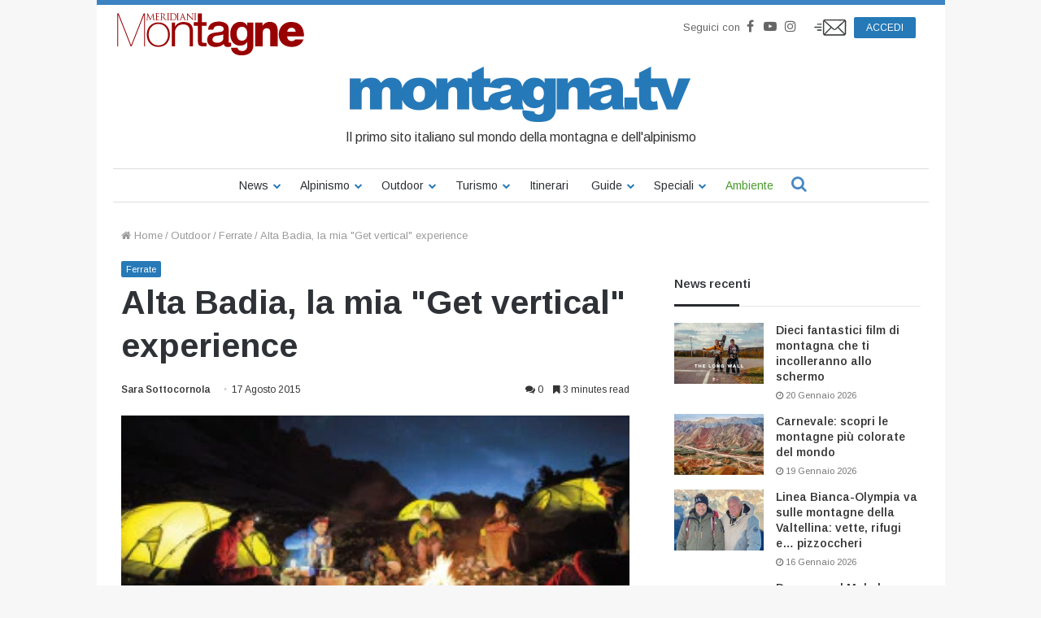

--- FILE ---
content_type: text/html; charset=utf-8
request_url: https://www.google.com/recaptcha/api2/aframe
body_size: 184
content:
<!DOCTYPE HTML><html><head><meta http-equiv="content-type" content="text/html; charset=UTF-8"></head><body><script nonce="0lxZ-IPQLbmhYjCon9A57w">/** Anti-fraud and anti-abuse applications only. See google.com/recaptcha */ try{var clients={'sodar':'https://pagead2.googlesyndication.com/pagead/sodar?'};window.addEventListener("message",function(a){try{if(a.source===window.parent){var b=JSON.parse(a.data);var c=clients[b['id']];if(c){var d=document.createElement('img');d.src=c+b['params']+'&rc='+(localStorage.getItem("rc::a")?sessionStorage.getItem("rc::b"):"");window.document.body.appendChild(d);sessionStorage.setItem("rc::e",parseInt(sessionStorage.getItem("rc::e")||0)+1);localStorage.setItem("rc::h",'1769045284454');}}}catch(b){}});window.parent.postMessage("_grecaptcha_ready", "*");}catch(b){}</script></body></html>

--- FILE ---
content_type: text/javascript
request_url: https://www.montagna.tv/wp-content/themes/montagnatv2023/assets/js/advertorial.js?ver=2.8
body_size: 533
content:
jQuery(document).ready(function ($) {
  /**
   * Advertorial Widget
   */
  if ($("[data-sponsor]").length > 0) {
    if (window.webtrekk_funcs)
      window.webtrekk_funcs.sendWebtrekkEvents();
    $("[data-sponsor]").each(function () {
      $this = $(this);
      var sponsor = $this.attr("data-sponsor");
      wt.sendinfo({
        linkId: "bacheca." + sponsor + ".imps",
      });

      // GA4 Event: Bacheca
      dataLayer.push({
        event: "bacheca." + sponsor + ".imps",
        cs2: mtv.user.user_id,
        loginStatus: mtv.user.logged_in,
        url: cp[55],
      });
    });
    $("[data-sponsor]").on("click", function () {
      $this = $(this);
      var sponsor = $this.attr("data-sponsor");
      wt.sendinfo({
        linkId: "bacheca." + sponsor + ".click",
      });

      wa.bt_queue.push({
        isEvent: true,
        cta: sponsor,
      });

      // GA4 Event: Bacheca
      dataLayer.push({
        event: "bacheca." + sponsor + ".imps",
        cs2: mtv.user.user_id,
        loginStatus: mtv.user.logged_in,
        url: cp[55],
      });
    });
  }

  /**
   * Single Advertorial
   */
  $("#more").on("click", function (e) {
    e.preventDefault();
    $(this).hide();
    $(".advertorial-intro + .entry-content").show();
    $(".entry-content").removeClass('mobilehided');
  });

  $(".cta").on("click", function () {
    var sponsor = $(this).attr("data-sponsor");
    wt.sendinfo({
      linkId: "bacheca." + sponsor + ".click",
    });

    //GA4 Event: Bacheca
    dataLayer.push({
      event: "bacheca." + sponsor + ".imps",
      cs2: mtv.user.user_id,
      loginStatus: mtv.user.logged_in,
      url: cp[55],
      pu: document.location.href,
    });
  });

});


--- FILE ---
content_type: text/javascript
request_url: https://www.montagna.tv/wp-content/themes/montagnatv2023/assets/js/signal-login.js?ver=2.8
body_size: 403
content:
function signalLogin() {
	var md5=getCookie("loginMd5");

	if (isNullorEmpty(md5)) {
		console.log("nothing to do");
		return;
	}
		
	if (isNullorEmpty(window.wa) || isNullorEmpty(window.wa.bt_queue)) {
		console.log("scheduling");
		setTimeout(function() {signalLogin();}, 500);	
		return;
	}
	
	console.log("signaling");
	wa.bt_queue.push({"customIdentifier": md5});
	deleteCookie("loginMd5","/");
}

function deleteCookie(name, path, domain) {
	document.cookie = name + "=" +
		((path) ? ";path="+path:"")+
		((domain)?";domain="+domain:"") +
		";expires=Thu, 01 Jan 1970 00:00:01 GMT";
}

function isNullorEmpty(data) {
	if ((typeof data !== "undefined") && (data !== null)) {
		return false;
	}
	return true;
}

signalLogin();


--- FILE ---
content_type: text/javascript
request_url: https://www.montagna.tv/wp-content/themes/montagnatv2023/assets/js/webtrekk/webtrekk_v4.min.js?ver=4.0
body_size: 19968
content:
var webtrekkConfig = webtrekkConfig || {
    trackId: "778835614863159",
    trackDomain: "ctd.montagna.tv",
    domain: "www.montagna.tv;montagna.tv;www-montagna-tv.cdn.ampproject.org;cdn.ampproject.org;login.edidomus.it",
    cookie: "3",
    contentId: "",
    tabBrowsing: false,
    execCDB: false,
    execRTA: false,
    safetag: {
        async: true,
        timeout: 2000,
        /** Load SafeTag from Webtrekk Server */
        safetagDomain: "responder.wt-safetag.com",
        safetagId: "778835614863159",
        /** Load SafeTag from Customer Server */
        // customDomain: "www.domain.de",
        // customPath: "javascripts/webtrekk_safetag.js",
        option: {}
    }
};

/**
 ************ Don't change anything beyond this line ************
 ********************* Start webtrekk_v4.js *********************
 */
var webtrekkUnloadObjects = webtrekkUnloadObjects || [], webtrekkLinktrackObjects = webtrekkLinktrackObjects || [],
    webtrekkHeatmapObjects = webtrekkHeatmapObjects || [], webtrekkV3 = function (g) {
        var y = function (a, c) {
            "1" != f.cookie || (f.optOut || f.deactivatePixel) || f.firstParty();
            var b = c ? c : f.formObject && "noForm" != a ? "form" : "link";
            !1 != f.beforeUnloadPixel ? f.beforeUnloadPixel() : "form" == b && f.executePlugin(f.getPluginConfig("form", "before"));
            var e = "";
            if (f.config.linkId && (e += "&ct=" + f.wtEscape(f.maxlen(f.wtUnescape(f.config.linkId),
                255)))) {
                f.linktrackOut && (e += "&ctx=1");
                var d = f.ccParams;
                "string" == typeof d && "" != d && (e += d)
            }
            if (f.wtEp) if (f.wtEpEncoded) e += f.wtEp; else if (d = f.wtEp, "string" == typeof d && "" != d) for (var d = d.split(/;/), l = 0; l < d.length; l++) if (f.wtTypeof(d[l])) {
                var k = d[l].split(/=/);
                f.checkSC("custom") && (k[1] = f.decrypt(k[1]));
                k[1] = f.wtEscape(k[1]);
                e += "&" + k[0] + "=" + k[1]
            }
            "noForm" != a && (e += f.checkFormTracking());
            "" != e && (f.quicksend(f.wtEscape(f.contentId.split(";")[0]) + ",1," + f.baseparams(), e), f.config.linkId = "", f.ccParams = "", f.wtEp =
                "");
            !1 != f.afterUnloadPixel ? f.afterUnloadPixel() : "form" == b && f.executePlugin(f.getPluginConfig("form", "after"))
        }, s = function (a) {
            var c, b, e = document.getElementById(f.heatmapRefpoint);
            b = e && null !== e ? c = 0 : c = -1;
            if (e && null !== e && f.wtTypeof(e.offsetLeft)) for (; e;) c += 0 <= e.offsetLeft ? e.offsetLeft : 0, b += 0 <= e.offsetTop ? e.offsetTop : 0, e = e.offsetParent;
            var d = e = 0;
            a || (a = window.event);
            if (a.pageX || a.pageY) e = a.pageX, d = a.pageY; else if (a.clientX || a.clientY) if (e = a.clientX, d = a.clientY, f.isIE) if (0 < document.body.scrollLeft || 0 < document.body.scrollTop) e +=
                document.body.scrollLeft, d += document.body.scrollTop; else if (0 < document.documentElement.scrollLeft || 0 < document.documentElement.scrollTop) e += document.documentElement.scrollLeft, d += document.documentElement.scrollTop;
            a = 0;
            a = f.isIE ? document.body.clientWidth : self.innerWidth - 16;
            var l = !0;
            if (e >= a || !f.sentFullPixel) l = !1;
            (0 <= b || 0 <= c) && (e > c && d > b) && (e = "-" + (e - c), d = "-" + (d - b));
            l && "1" == f.heatmap && (f.executePlugin(f.getPluginConfig("heatmap", "before")), f.quicksend(f.wtEscape(f.contentId.split(";")[0]) + "," + e + "," + d, "",
                "hm" + (f.fileSuffix ? ".pl" : "")), f.executePlugin(f.getPluginConfig("heatmap", "after")))
        }, u = function () {
            "undefined" !== typeof wt_heatmap ? window.setTimeout(function () {
                wt_heatmap()
            }, 1E3) : ("undefined" === typeof wt_heatmap_retry && (window.wt_heatmap_retry = 0), wt_heatmap_retry++, 60 > wt_heatmap_retry && window.setTimeout(function () {
                u()
            }, 1E3))
        }, m = function () {
            "undefined" !== typeof wt_overlay ? window.setTimeout(function () {
                wt_overlay()
            }, 1E3) : ("undefined" === typeof wt_overlay_retry && (window.wt_overlay_retry = 0), wt_overlay_retry++,
            60 > wt_overlay_retry && window.setTimeout(function () {
                m()
            }, 1E3))
        }, x = function (a, c) {
            var b = f.urlParam(location.href, a, !1), e = f.urlParam(location.href, "wt_t", !1), d = (new Date).getTime(),
                l = RegExp(c), e = e ? parseInt(e) + 9E5 : d - 9E5;
            return b && l.test(b) && e > d ? b : !1
        }, h = webtrekkConfig, f = this;
        g || (g = h);
        this.defaultAttribute = "contentId linkId trackId trackDomain domain linkTrack linkTrackParams linkTrackPattern linkTrackReplace linkTrackDownloads linkTrackIgnorePattern customParameter crmCategory urmCategory customClickParameter customSessionParameter customTimeParameter customCampaignParameter customEcommerceParameter orderValue currency orderId product productCost productQuantity productCategory productStatus couponValue customerId contentGroup mediaCode mediaCodeValue mediaCodeCookie campaignId campaignAction internalSearch customSid customEid cookieDomain cookieEidTimeout cookieSidTimeout forceNewSession xwtip xwtua xwtrq xwteid xwtstt mediaCodeFrames framesetReferrer forceHTTPS secureConfig heatmap pixelSampling form formFullContent formAnonymous disableOverlayView beforeSendinfoPixel afterSendinfoPixel beforeUnloadPixel afterUnloadPixel xlc xlct xlcv ignorePrerendering isIE isOpera isSafari isChrome isFirefox email emailRID emailOptin firstName lastName telefon gender birthday birthdayJ birthdayM birthdayD country city postalCode street streetNumber validation fileSuffix dynamicParameters numberSearchResults errorMessages loginStatus pixelVersion trackingPlatform npsScore npsScoreFeedback productLabel productMainCategory productSubCategory productManufacturer productShortDescription productLongDescription paymentMethod shippingService shippingSpeed shippingCosts grossMargin orderStatus productVariant productSoldOut paywall articleTitle paywallUser pageMainCategory pageSubCategory pageAuthor contentTags pageTitle pageType pageLength daysSincePublication testVariant testExperiment".split(" ");
        this.cookie = g.cookie ? g.cookie : h.cookie ? h.cookie : "3";
        this.optoutName = g.optoutName ? g.optoutName : h.optoutName ? h.optoutName : "webtrekkOptOut";
        this.paramFirst = g.paramFirst ? g.paramFirst : h.paramFirst ? h.paramFirst : "";
        this.maxRequestLength = g.maxRequestLength ? g.maxRequestLength : h.maxRequestLength ? h.maxRequestLength : 7168;
        this.plugins = g.plugins && "" != g.plugins ? g.plugins : h.plugins && "" != h.plugins ? h.plugins : "Adobe Acrobat;Windows Media Player;Shockwave Flash;RealPlayer;QuickTime;Java;Silverlight".split(";");
        "string" ==
        typeof this.plugins && (this.plugins = this.plugins.split(";"));
        this.heatmapRefpoint = g.heatmapRefpoint ? g.heatmapRefpoint : h.heatmapRefpoint ? h.heatmapRefpoint : "wt_refpoint";
        this.linkTrackAttribute = g.linkTrackAttribute ? g.linkTrackAttribute : h.linkTrackAttribute ? h.linkTrackAttribute : "name";
        this.delayLinkTrack = g.delayLinkTrack ? g.delayLinkTrack : h.delayLinkTrack ? h.delayLinkTrack : !1;
        this.delayLinkTrackTime = g.delayLinkTrackTime ? g.delayLinkTrackTime : h.delayLinkTrackTime ? h.delayLinkTrackTime : 200;
        this.noDelayLinkTrackAttribute =
            g.noDelayLinkTrackAttribute ? g.noDelayLinkTrackAttribute : h.noDelayLinkTrackAttribute ? h.noDelayLinkTrackAttribute : !1;
        this.formAttribute = g.formAttribute ? g.formAttribute : h.formAttribute ? h.formAttribute : "name";
        this.formFieldAttribute = g.formFieldAttribute ? g.formFieldAttribute : h.formFieldAttribute ? h.formFieldAttribute : "name";
        this.formValueAttribute = g.formValueAttribute ? g.formValueAttribute : h.formValueAttribute ? h.formValueAttribute : "value";
        this.formFieldDefaultValue = g.formFieldDefaultValue ? g.formFieldDefaultValue :
            h.formFieldDefaultValue ? h.formFieldDefaultValue : {};
        this.formPathAnalysis = g.formPathAnalysis ? g.formPathAnalysis : h.formPathAnalysis ? h.formPathAnalysis : !1;
        this.reporturl = g.reporturl ? g.reporturl : h.reporturl ? h.reporturl : "report2.webtrekk.de/cgi-bin/wt";
        this.updateCookie = g.updateCookie ? g.updateCookie : h.updateCookie ? h.updateCookie : !0;
        this.executePluginFunction = g.executePluginFunction ? g.executePluginFunction : h.executePluginFunction ? h.executePluginFunction : "";
        this.eid = this.optOut = this.deactivateRequest = this.deactivatePixel =
            !1;
        this.cdb = {};
        this.cdbData = [];
        this.linktrackOut = this.cookieOne = this.sampleCookieString = this.completeRequest = this.lastVisitContact = this.firstVisitContact = !1;
        this.linktrackNamedlinksOnly = !0;
        this.sentFullPixel = this.ccParams = !1;
        this.sentCampaignIds = {};
        this.config = this.browserLang = this.formSubmit = this.formFocus = this.formName = this.formObject = this.gatherFormsP = this.overlayOn = this.heatmapOn = this.trackingSwitchMediaCodeTimestamp = this.trackingSwitchMediaCodeValue = this.trackingSwitchMediaCode = this.wtEpEncoded =
            this.wtEp = !1;
        this.unloadInstance = webtrekkUnloadObjects.length;
        this.plugin = {};
        this.browserLang = !1;
        "string" == typeof navigator.language ? this.browserLang = navigator.language.substring(0, 2) : "string" == typeof navigator.userLanguage && (this.browserLang = navigator.userLanguage.substring(0, 2));
        this.jsonPara = {
            ck: ["customClickParameter", {}],
            cp: ["customParameter", {}],
            cs: ["customSessionParameter", {}],
            ce: ["customTimeParameter", {}],
            cb: ["customEcommerceParameter", {}],
            vc: ["crmCategory", {}],
            uc: ["urmCategory", {}],
            ca: ["productCategory",
                {}],
            cc: ["customCampaignParameter", {}],
            cg: ["contentGroup", {}],
            ct: ["linkId", ""],
            ov: ["orderValue", ""],
            cr: ["currency", ""],
            oi: ["orderId", ""],
            ba: ["product", ""],
            co: ["productCost", ""],
            qn: ["productQuantity", ""],
            st: ["productStatus", ""],
            cd: ["customerId", ""],
            is: ["internalSearch", ""],
            mc: ["campaignId", ""],
            mca: ["campaignAction", ""]
        };
        this.generateDefaultConfig = function (a, c) {
            for (var b = 0; b < this.defaultAttribute.length; b++) {
                var e = this.defaultAttribute[b];
                this[e] = a[e] ? a[e] : c[e] ? c[e] : !1
            }
        };
        this.generateDefaultConfig(g,
            h);
        this.campaignAction = g.campaignAction ? g.campaignAction : h.campaignAction ? h.campaignAction : "click";
        "undefined" === typeof this.safetag && (this.safetag = !1);
        "undefined" === typeof this.safetagInProgress && (this.safetagInProgress = !1);
        "undefined" === typeof this.safetagParameter && (this.safetagParameter = {});
        "undefined" === typeof this.update && (this.update = function () {
        });
        this.saveSendinfoArguments = [];
        this.safetagTimeoutStarted = !1;
        this.version = "432";
        this.getJSON = function (a) {
            if ("string" === typeof a && a && "{" == a.charAt(0) &&
                "}" == a.charAt(a.length - 1)) try {
                var c = (new Function("return " + a))();
                if ("object" === typeof c) return c
            } catch (b) {
            }
            return null
        };
        this.parseJSON = function (a, c) {
            for (var b in a) {
                var e = b;
                if ("object" == typeof a[e]) "undefined" != typeof this.jsonPara[e] && "object" != typeof this.config[this.jsonPara[e][0]] && (this.config[this.jsonPara[e][0]] = {}), this.parseJSON(a[e], e); else if (c) {
                    if (isNaN(parseInt(e)) || 500 > parseInt(e)) this.config[this.jsonPara[c][0]][e] = a[e]
                } else "undefined" != typeof this.jsonPara[e] && (this.config[this.jsonPara[e][0]] =
                    a[e])
            }
        };
        this.getMappingParam = function (a) {
            var c = a.split(""), b, e, d;
            for (b = 0; b < c.length; b++) if (!isNaN(parseInt(c[b]))) {
                e = b;
                break
            }
            e ? (c = a.substr(0, e), d = a.substr(e, a.length - 1)) : c = a;
            return {mapping: "undefined" != typeof this.jsonPara[c] ? this.jsonPara[c][0] : !1, index: d ? d : !1}
        };
        this.getConfig = function (a) {
            for (var c = {}, b = 0; b < this.defaultAttribute.length; b++) {
                var e = this.defaultAttribute[b];
                c[e] = a ? !1 : this[e]
            }
            return c
        };
        (function (a) {
            a.pageCounter = 0;
            a.clickCounter = 0;
            a.linkCounter = 0;
            a.formCounter = 0;
            a.heatmapCounter = 0;
            a.configCounter =
                0;
            a.getRequestCounter = function (c, b) {
                var e = 0;
                "after" !== b && e++;
                return "undefined" !== typeof a[c + "Counter"] ? (a[c + "Counter"] += e, a[c + "Counter"]) : 0
            };
            a.getPluginConfig = function (c, b) {
                return {instance: a, mode: c, type: b, requestCounter: a.getRequestCounter(c, b)}
            };
            a.executePlugin = function (c, b) {
                if (!a.executePluginFunction || "string" !== typeof a.executePluginFunction) return !1;
                b = b ? b : {};
                a.epf = !1;
                for (var e = a.executePluginFunction.split(";"), d = 0; d < e.length; d++) e[d] && "function" === typeof window[e[d]] && (a.epf = window[e[d]], a.epf(c,
                    b));
                return a.epf ? !0 : !1
            };
            a.triggerConfigPlugins = function (c) {
                "undefined" !== typeof a.safetag && a.safetag && z();
                a.config = "object" === typeof c ? c : a.getConfig();
                a.executePlugin(a.getPluginConfig("config", "before"));
                "undefined" !== typeof a.safetag && a.safetag && z();
                a.executePlugin(a.getPluginConfig("config", "after"))
            }
        })(f);
        this.checkAsynchron = function (a, c, b, e) {
            "undefined" != typeof window[a] ? c && c(!0, b) : 0 >= e ? c && c(!1, b) : window.setTimeout(function () {
                b.checkAsynchron(a, c, b, e - 100)
            }, 100)
        };
        this.loadAsynchron = function (a,
                                       c, b, e) {
            this.include(a) && this.checkAsynchron(c, b ? b : !1, this, e ? e : 2E3)
        };
        this.include = function (a) {
            if (!document.createElement) return !1;
            var c = document.getElementsByTagName("head").item(0), b = document.createElement("script");
            b.setAttribute("language", "javascript");
            b.setAttribute("type", "text/javascript");
            b.setAttribute("src", a);
            c.appendChild(b);
            return !0
        };
        this.indexOf = function (a, c, b) {
            return a.indexOf(c, b ? b : 0)
        };
        this.wtTypeof = function (a) {
            return "undefined" !== typeof a ? 1 : 0
        };
        this.wtLength = function (a) {
            return "undefined" !==
            typeof a ? a.length : 0
        };
        this.getAttribute = function (a, c) {
            return "string" == typeof a.getAttribute(c) ? a.getAttribute(c) : "object" == typeof a.getAttribute(c) && "object" == typeof a.attributes[c] && null != a.attributes[c] ? a.attributes[c].nodeValue : ""
        };
        this.getTimezone = function () {
            return Math.round(-1 * ((new Date).getTimezoneOffset() / 60))
        };
        this.wtHref = function () {
            return "undefined" !== typeof window.wtLocationHref ? window.wtLocationHref : this.wtLocation().href
        };
        this.wtLocation = function () {
            var a = document.location;
            if (!document.layers &&
                document.getElementById) try {
                a = top.document.location
            } catch (c) {
                a = document.location
            } else a = top.document.location;
            return a
        };
        this.checkBrowser = function () {
            this.isIE = this.indexOf(navigator.appName, "Microsoft") ? !1 : !0;
            this.isIE || (this.isOpera = this.indexOf(navigator.appName, "Opera") ? !1 : !0, this.isOpera || (this.isSafari = -1 != navigator.vendor.toLowerCase().indexOf("apple"), this.isChrome = -1 != navigator.vendor.toLowerCase().indexOf("google"), this.isSafari || this.isChrome || (this.isFirefox = -1 != navigator.userAgent.toLowerCase().indexOf("firefox"))))
        };
        this.checkBrowser();
        this.url2contentId = function (a) {
            if (!a) return "no_content";
            a = /\/\/(.*)/.exec(a);
            return 1 > a.length ? "no_content" : a[1].split("?")[0].replace(/\./g, "_").replace(/\//g, ".").replace(/\.{2,}/g, ".").toLowerCase().split(";")[0]
        };
        this.contentId = g.contentId ? g.contentId : this.url2contentId(document.location.href);
        this.registerEvent = function (a, c, b) {
            a.addEventListener ? ("webkitvisibilitychange" == c && this.unregisterEvent(a, c, b), a.addEventListener(c, b, !1)) : a.attachEvent && ("beforeunload" != c && "webkitvisibilitychange" !=
            c || this.unregisterEvent(a, c, b), a.attachEvent("on" + c, b))
        };
        this.unregisterEvent = function (a, c, b) {
            a.removeEventListener ? a.removeEventListener(c, b, !1) : a.detachEvent && a.detachEvent("on" + c, b)
        };
        this.maxlen = function (a, c) {
            return a && a.length > c ? a.substring(0, c - 1) : a
        };
        this.wtEscape = function (a) {
            try {
                return encodeURIComponent(a)
            } catch (c) {
                return escape(a)
            }
        };
        this.wtUnescape = function (a) {
            try {
                return decodeURIComponent(a)
            } catch (c) {
                return unescape(a)
            }
        };
        this.decrypt = function (a) {
            var c = "";
            if (a) try {
                c = this.wtUnescape(a.replace(/([0-9a-fA-F][0-9a-fA-F])/g,
                    "%$1"))
            } catch (b) {
            }
            return c
        };
        this.checkSC = function (a) {
            if ("string" != typeof this.secureConfig) return !1;
            for (var c = this.secureConfig.split(";"), b = 0; b < c.length; b++) if (c[b] == a) return !0;
            return !1
        };
        (function (a) {
            a.getexpirydate = function (a) {
                var b = new Date, e = b.getTime();
                b.setTime(e + 6E4 * a);
                return b.toUTCString()
            };
            a.setCookie = function (c, b, e) {
                var d = document.location.hostname, l = !1;
                -1 === d.search(/^[0-9]{1,3}\.[0-9]{1,3}\.[0-9]{1,3}\.[0-9]{1,3}$/) && (d = document.location.hostname.split("."), d = d[d.length - 2] + "." + d[d.length -
                1]);
                if (a.cookieDomain) for (var k = a.cookieDomain.split(";"), r = 0; r < k.length; r++) if (-1 !== document.location.hostname.indexOf(k[r])) {
                    d = k[r];
                    l = !0;
                    break
                }
                c = "undefined" !== typeof e && e ? l ? c + "=" + escape(b) + ";domain=" + d + ";path=/;expires=" + a.getexpirydate(e) : 3 > d.split(".")[0].length ? c + "=" + escape(b) + ";path=/;expires=" + a.getexpirydate(e) : c + "=" + escape(b) + ";domain=" + d + ";path=/;expires=" + a.getexpirydate(e) : l ? c + "=" + escape(b) + ";path=/;domain=" + d : 3 > d.split(".")[0].length ? c + "=" + escape(b) + ";path=/" : c + "=" + escape(b) + ";path=/;domain=" +
                    d;
                document.cookie = c
            };
            a.getCookie = function (a) {
                for (var b = document.cookie.split(";"), e = 0; e < b.length; e++) {
                    var d = b[e].substr(0, b[e].indexOf("=")), l = b[e].substr(b[e].indexOf("=") + 1),
                        d = d.replace(/^\s+|\s+$/g, "");
                    if (d == a) return unescape(l)
                }
                return ""
            }
        })(f);
        if (this.optOut = this.getCookie(this.optoutName) ? !0 : !1) this.deactivatePixel = !0;
        this.urlParam = function (a, c, b) {
            if (!a || null === a || "undefined" === typeof a) return b;
            var e = [];
            0 < a.indexOf("?") && (e = a.split("?")[1].replace(/&amp;/g, "&").split("#")[0].split("&"));
            for (a =
                     0; a < e.length; a++) if (0 == e[a].indexOf(c + "=")) return this.wtUnescape(e[a].substring(c.length + 1).replace(/\+/g, "%20"));
            return b
        };
        this.allUrlParam = function (a, c) {
            if (this.mediaCodeFrames && "" != this.mediaCodeFrames) {
                for (var b = this.mediaCodeFrames.split(";"), e = 0; e < b.length; e++) {
                    var d = !1;
                    try {
                        d = (new Function("return " + b[e]))()
                    } catch (l) {
                    }
                    if (d && (d != top && d.location) && (d = this.urlParam(d.location.href, a, c), d != c)) return d
                }
                return c
            }
            b = "";
            try {
                b = top.location.href
            } catch (k) {
                b = document.location.href
            }
            return this.urlParam(b,
                a, c)
        };
        this.plugInArray = function (a, c) {
            if ("object" != typeof a) return !1;
            for (var b = 0; b < a.length; b++) {
                var e = RegExp(a[b].toLowerCase(), "g");
                if (-1 != c.toLowerCase().search(e)) return a[b]
            }
            return !1
        };
        this.quicksend = function (a, c, b) {
            if (!this.trackDomain || !this.trackId || this.deactivatePixel || this.deactivateRequest) this.deactivateRequest = !1; else {
                b || (b = "wt" + (this.fileSuffix ? ".pl" : ""));
                "undefined" === typeof this.requestTimeout && (this.requestTimeout = 5);
                this.geid && (c = "&geid=" + this.geid + c);
                this.feid && (c = "&feid=" + this.feid +
                    c);
                this.cdbeid && (c = "&cdbeid=" + this.cdbeid + c);
                "1" == this.cookie && (c = "&eid=" + this.eid + "&one=" + (this.cookieOne ? "1" : "0") + "&fns=" + (this.forceNewSession ? "1" : "0") + c);
                "1" != this.cookie && (this.wtTypeof(this.cookieEidTimeout) || this.wtTypeof(this.cookieSidTimeout)) && (this.wtTypeof(this.cookieEidTimeout) && "" != this.cookieEidTimeout && (c = "&cet=" + this.cookieEidTimeout + c), this.wtTypeof(this.cookieSidTimeout) && "" != this.cookieSidTimeout && (c = "&cst=" + this.cookieSidTimeout + c));
                0 < this.pixelSampling && (c += "&ps=" + this.pixelSampling);
                c = "&tz=" + this.getTimezone() + c;
                a = "//" + this.trackDomain + "/" + this.trackId + "/" + b + "?p=" + this.version + "," + a + c + "&eor=1";
                if (this.tabBrowsing) this.sendTabBrowsingPixel(a, b); else if (!this.ignorePrerendering && this.isChrome && "undefined" !== typeof document.webkitHidden) if ("object" !== typeof this.prerendering && (this.prerendering = []), document.webkitHidden) {
                    this.prerendering.push(a);
                    var e = this;
                    this.registerEvent(document, "webkitvisibilitychange", function () {
                        e.sendPrerendering()
                    })
                } else this.sendPixel(a, b); else this.sendPixel(a,
                    b);
                "hm" != b && "hm.pl" != b && (this.forceNewSession = this.cookieOne = !1, this.sentFullPixel = 1)
            }
        };
        this.sendPrerendering = function () {
            if (!document.webkitHidden) {
                for (var a = 0; a < this.prerendering.length; a++) this.sendPixel(this.prerendering[a]);
                this.prerendering = []
            }
        };
        (function (a) {
            a.simulatedRequestTimeout = "undefined" !== typeof g.simulatedRequestTimeout ? g.simulatedRequestTimeout : "undefined" !== typeof h.simulatedRequestTimeout ? h.simulatedRequestTimeout : 500;
            a.replaceMutatedVowel = "undefined" !== typeof g.replaceMutatedVowel ?
                g.replaceMutatedVowel : "undefined" !== typeof h.replaceMutatedVowel ? h.replaceMutatedVowel : !1;
            a.sendPixel = function (c, b) {
                if (a.replaceMutatedVowel) {
                    for (var e = [[/%C3%84/g, "ae"], [/%C3%A4/g, "ae"], [/%C4/g, "ae"], [/%E4/g, "ae"], [/%C3%96/g, "oe"], [/%C3%B6/g, "oe"], [/%D6/g, "oe"], [/%F6/g, "oe"], [/%C3%9C/g, "ue"], [/%C3%BC/g, "ue"], [/%DC/g, "ue"], [/%FC/g, "ue"], [/%C3%9F/g, "ss"], [/%DF/g, "ss"]], d = c, l = 0, k = e.length; l < k; l++) d = d.replace(e[l][0], e[l][1]);
                    c = d.toLowerCase()
                }
                a.completeRequest = c.split("?")[1];
                e = -1 !== c.indexOf("&ct=") ?
                    "link" : -1 !== c.indexOf("&fn=") ? "form" : -1 !== c.indexOf("&mi=") ? "media" : -1 !== c.indexOf("/hm") ? "heatmap" : -1 !== c.indexOf("/cdb") ? "cdb" : -1 !== c.indexOf("/ce") ? "independent" : -1 !== c.indexOf("/re") ? "redirect" : "page";
                c = a.maxlen(c, a.maxRequestLength);
                !a.isFirefox || "link" !== e && "form" !== e ? a.sendPixelImage(c, b, e) : a.sendPixelElement(c, b, e)
            };
            a.sendPixelImage = function (c, b, e) {
                var d = "https:" == window.document.location.protocol ? "https:" : "http:";
                a.forceHTTPS && (d = "https:");
                0 !== c.search(/https:|http:/) && (c = d + c);
                if ("hm" == b ||
                    "hm.pl" == b) c += "&hm_ts=" + (new Date).getTime();
                if ("function" !== typeof l) var l = function () {
                    return document.createElement("img")
                };
                if ("undefined" === typeof k) var k = [];
                b = k.length;
                k[b] = new l;
                (function (b, c, d) {
                    var e = !1, k = function (d, k) {
                        if (!e) {
                            e = !0;
                            var l = (new Date).getTime() - c;
                            b && d && a.executePlugin({instance: a, mode: k, type: d, requestCounter: 0}, {
                                status: d,
                                time: l,
                                request: b.src,
                                item: b
                            })
                        }
                    };
                    b.onerror = function () {
                        k("error", d)
                    };
                    b.onload = function () {
                        k("success", d)
                    };
                    window.setTimeout(function () {
                        k("timeout", d)
                    }, a.simulatedRequestTimeout)
                })(k[b],
                    (new Date).getTime(), e);
                k[b].src = c
            };
            a.createPixelElement = function (a) {
                a = a.replace(/'/g, "%27");
                var b = document.createElement("div");
                b.style.width = "0px";
                b.style.height = "0px";
                b.style.backgroundImage = "url('" + a + "')";
                window.setTimeout(function () {
                    b.parentElement.removeChild(b)
                }, 5E3);
                return b
            };
            a.sendPixelElement = function (c, b, e) {
                var d = "https:" == window.document.location.protocol ? "https:" : "http:";
                a.forceHTTPS && (d = "https:");
                0 !== c.search(/https:|http:/) && (c = d + c);
                if ("hm" == b || "hm.pl" == b) c += "&hm_ts=" + (new Date).getTime();
                if ("undefined" === typeof a.sendPixelObject || null === a.sendPixelObject) (b = document.getElementById("webtrekk-image")) && null !== b ? a.sendPixelObject = b : (a.sendPixelObject = document.createElement("div"), a.sendPixelObject.id = "webtrekk-image", a.sendPixelObject.style.width = "0px", a.sendPixelObject.style.height = "0px", a.sendPixelObject.style.overflow = "hidden", b = null, "object" === typeof document.body ? b = document.body : "object" === typeof document.getElementsByTagName("body")[0] && (b = document.getElementsByTagName("body")[0]),
                    b && null !== b ? b.appendChild(a.sendPixelObject) : (a.sendPixelObject = null, a.sendPixelImage(c, "wt" + (a.fileSuffix ? ".pl" : ""), e)));
                null !== a.sendPixelObject && a.sendPixelObject.appendChild(a.createPixelElement(c))
            }
        })(f);
        (function (a) {
            a.PredefinedParameter = function () {
                var a = this,
                    b = "customClickParameter customSessionParameter customCampaignParameter customEcommerceParameter customParameter crmCategory urmCategory contentGroup productCategory".split(" "),
                    e = {
                        numberSearchResults: [b[4], 771],
                        errorMessages: [b[4], 772],
                        loginStatus: [b[1], 800],
                        pixelVersion: [b[1], 801],
                        trackingPlatform: [b[1], 802],
                        npsScore: [b[6], 850],
                        npsScoreFeedback: [b[6], 851],
                        productLabel: [b[8], 870],
                        productMainCategory: [b[8], 871],
                        productSubCategory: [b[8], 872],
                        productManufacturer: [b[8], 873],
                        productShortDescription: [b[8], 874],
                        productLongDescription: [b[8], 875],
                        paymentMethod: [b[3], 761],
                        shippingService: [b[3], 762],
                        shippingSpeed: [b[3], 763],
                        shippingCosts: [b[3], 764],
                        grossMargin: [b[3], 765],
                        orderStatus: [b[3], 766],
                        productVariant: [b[3], 767],
                        couponValue: [b[3], 563],
                        productSoldOut: [b[3], 760],
                        paywall: [b[4], 773],
                        articleTitle: [b[4], 774],
                        paywallUser: [b[6], 852],
                        pageMainCategory: [b[7], 880],
                        pageSubCategory: [b[7], 881],
                        pageAuthor: [b[7], 882],
                        contentTags: [b[4], 775],
                        pageTitle: [b[4], 776],
                        pageType: [b[4], 777],
                        pageLength: [b[4], 778],
                        daysSincePublication: [b[4], 779],
                        testVariant: [b[4], 781],
                        testExperiment: [b[4], 782],
                        email: [b[6], 700],
                        emailRID: [b[6], 701],
                        emailOptin: [b[6], 702],
                        firstName: [b[6], 703],
                        lastName: [b[6], 704],
                        telefon: [b[6], 705],
                        gender: [b[6], 706],
                        birthday: [b[6], 707],
                        country: [b[6],
                            708],
                        city: [b[6], 709],
                        postalCode: [b[6], 710],
                        street: [b[6], 711],
                        streetNumber: [b[6], 712],
                        validation: [b[6], 713]
                    }, d = {}, l = function () {
                        for (var a = 0; a < b.length; a++) d[b[a]] = {}
                    };
                l();
                this.list = {};
                this.clear = function () {
                    d = {};
                    a.list = {};
                    l()
                };
                this.get = function (b) {
                    b = "all" === b ? d : "undefined" !== typeof a.list[b] ? a.list[b] : null;
                    return b
                };
                this.put = function (b, l) {
                    if (l && "undefined" !== typeof e[b]) {
                        var f = e[b];
                        d[f[0]][f[1]] = l;
                        a.list[b] = l
                    }
                    return a
                };
                this.remove = function (b) {
                    var l = null;
                    if ("undefined" !== typeof e[b]) {
                        var f = e[b];
                        "undefined" !==
                        typeof d[f[0]] && "undefined" !== typeof d[f[0]][f[1]] && (l = d[f[0]][f[1]], delete d[f[0]][f[1]]);
                        delete a.list[b]
                    }
                    return l
                }
            };
            a.checkCustomParameter = function (c, b) {
                var e = "";
                if ("object" == typeof c) for (var d in c) {
                    var l = d;
                    !isNaN(parseInt(l)) && (a.wtTypeof(c[l]) && "string" === typeof c[l] && "" !== c[l]) && (a.checkSC("custom") && (c[l] = a.decrypt(c[l])), -1 == a.paramFirst.indexOf(b + l + ";") && (e += "&" + b + l + "=" + a.wtEscape(c[l])))
                }
                return e
            };
            a.mergeCustomParameter = function (a, b) {
                a || (a = {});
                for (var e in b) a[e] = b[e];
                return a
            }
        })(f);
        this.send =
            function (a, c, b) {
                if ("link" == c || "click" == c) this.config.linkId = a;
                this.config.contentId = this.config.contentId ? this.config.contentId : this.contentId;
                var e = !c || "link" != c && "click" != c ? a ? a : this.config.contentId : this.config.contentId;
                e || (e = "no_content");
                a = "";
                var e = this.wtEscape(e) + ",1,", e = e + this.baseparams(), d = navigator.plugins.length, l = "";
                if (0 < d) {
                    for (var k = [], f = 0; f < d; f++) navigator.plugins && "Microsoft Internet Explorer" != navigator.appName && (l = "Shockwave Flash" == navigator.plugins[f].name ? navigator.plugins[f].description :
                        navigator.plugins[f].name, (l = this.plugInArray(this.plugins, l)) && !this.plugInArray(k, l) && k.push(l));
                    l = k.join("|")
                }
                if (this.paramFirst) for (d = this.paramFirst.split(";"), f = 0; f < d.length; f++) {
                    var n = this.getMappingParam(d[f]), k = n.mapping, n = n.index;
                    k && (n ? this.config[k] && ("undefined" != typeof this.config[k][n] && this.config[k][n]) && (a += "&" + d[f] + "=" + this.wtEscape(this.config[k][n])) : this.config[k] && (a += "&" + d[f] + "=" + this.wtEscape(this.config[k])))
                }
                if ("string" === typeof b && "" !== b) for (var g = b.split(/;/), h = 0; h < g.length; h++) {
                    if (this.wtTypeof(g[h])) {
                        var q =
                            g[h].split(/=/);
                        this.checkSC("custom") && (q[1] = this.decrypt(q[1]));
                        q[1] = this.wtEscape(q[1]);
                        a += "&" + q[0] + "=" + q[1]
                    }
                } else {
                    this.wtEpEncoded = !1;
                    n = new this.PredefinedParameter;
                    for (q in this.config) n.put(q, this.config[q]);
                    var p = n.get("all");
                    this.config.customParameter = this.mergeCustomParameter(this.config.customParameter, p.customParameter);
                    q = this.checkCustomParameter(this.config.customParameter, "cp");
                    this.config.customSessionParameter = this.mergeCustomParameter(this.config.customSessionParameter, p.customSessionParameter);
                    b = this.checkCustomParameter(this.config.customSessionParameter, "cs");
                    f = this.checkCustomParameter(this.config.customTimeParameter, "ce");
                    d = this.checkCustomParameter(this.cdb, "cdb");
                    this.config.customEcommerceParameter = this.mergeCustomParameter(this.config.customEcommerceParameter, p.customEcommerceParameter);
                    k = this.checkCustomParameter(this.config.customEcommerceParameter, "cb");
                    this.config.orderValue && -1 == this.paramFirst.indexOf("ov;") && (a = this.checkSC("order") ? a + ("&ov=" + this.wtEscape(this.decrypt(this.config.orderValue))) :
                        a + ("&ov=" + this.wtEscape(this.config.orderValue)));
                    this.config.currency && -1 == this.paramFirst.indexOf("cr;") && (a = this.checkSC("order") ? a + ("&cr=" + this.wtEscape(this.decrypt(this.config.currency))) : a + ("&cr=" + this.wtEscape(this.config.currency)));
                    this.config.orderId && -1 == this.paramFirst.indexOf("oi;") && (a += "&oi=" + this.wtEscape(this.config.orderId));
                    this.config.product && (-1 == this.paramFirst.indexOf("ba;") && (a += "&ba=" + this.wtEscape(this.config.product)), this.config.productCost && -1 == this.paramFirst.indexOf("co;") &&
                    (a += "&co=" + this.wtEscape(this.config.productCost)), this.config.productQuantity && -1 == this.paramFirst.indexOf("qn;") && (a += "&qn=" + this.wtEscape(this.config.productQuantity)), this.config.productCategory = this.mergeCustomParameter(this.config.productCategory, p.productCategory), a += this.checkCustomParameter(this.config.productCategory, "ca"), this.config.productStatus && -1 == this.paramFirst.indexOf("st;") && (a += "&st=" + this.wtEscape(this.config.productStatus)));
                    var v = x("wt_cd", "(.*)");
                    this.config.customerId || (this.config.customerId =
                        v);
                    this.config.customerId && -1 == this.paramFirst.indexOf("cd;") && (a += "&cd=" + this.wtEscape(this.config.customerId));
                    this.config.crmCategory = this.mergeCustomParameter(this.config.crmCategory, p.crmCategory);
                    a += this.checkCustomParameter(this.config.crmCategory, "vc");
                    null === n.get("birthday") && (this.config.birthdayJ && this.config.birthdayM && this.config.birthdayD) && n.put("birthday", this.config.birthdayJ + this.config.birthdayM + this.config.birthdayD);
                    null !== n.get("telefon") && n.put("telefon", n.get("telefon").replace(/\W|_/g,
                        ""));
                    this.config.urmCategory = this.mergeCustomParameter(this.config.urmCategory, p.urmCategory);
                    a += this.checkCustomParameter(this.config.urmCategory, "uc");
                    this.browserLang && (a += "&la=" + this.wtEscape(this.browserLang));
                    this.config.contentGroup = this.mergeCustomParameter(this.config.contentGroup, p.contentGroup);
                    a += this.checkCustomParameter(this.config.contentGroup, "cg");
                    n = "";
                    this.config.campaignId && (this.config.campaignId in this.sentCampaignIds ? this.config.campaignId = "ignore%3Dignore" : this.sentCampaignIds[this.config.campaignId] =
                        !0, -1 == this.paramFirst.indexOf("mc;") && (a += "&mc=" + this.wtEscape(this.config.campaignId)), -1 == this.paramFirst.indexOf("mca;") && (a += "&mca=" + (this.config.campaignAction ? this.config.campaignAction.substring(0, 1) : "c")));
                    this.config.customCampaignParameter = this.mergeCustomParameter(this.config.customCampaignParameter, p.customCampaignParameter);
                    n += this.checkCustomParameter(this.config.customCampaignParameter, "cc");
                    this.trackingSwitchMediaCode && (a += "&tmc=" + this.wtEscape(this.trackingSwitchMediaCode));
                    this.trackingSwitchMediaCodeValue &&
                    (a += "&tmcv=" + this.wtEscape(this.trackingSwitchMediaCodeValue));
                    this.trackingSwitchMediaCodeTimestamp && (a += "&tmct=" + this.wtEscape(this.trackingSwitchMediaCodeTimestamp));
                    "object" == typeof wt_ts && "undefined" != typeof wt_ts.trackingSwitchMediaCode && (a += "&tmc=" + this.wtEscape(wt_ts.trackingSwitchMediaCode));
                    "object" == typeof wt_ts && "undefined" != typeof wt_ts.trackingSwitchMediaCodeValue && (a += "&tmcv=" + this.wtEscape(wt_ts.trackingSwitchMediaCodeValue));
                    "object" == typeof wt_ts && "undefined" != typeof wt_ts.trackingSwitchMediaCodeTimestamp &&
                    (a += "&tmct=" + this.wtEscape(wt_ts.trackingSwitchMediaCodeTimestamp));
                    p = "";
                    "undefined" != typeof wt_vt && (h = wt_vt);
                    this.wtTypeof(h) || (h = this.urlParam(location.href, "wt_vt", !1));
                    if (h) for (var v = this.getCookie("wt_vt").split(";"), m = 0; m < v.length; m++) -1 != v[m].indexOf(h + "v") && (p = "&wt_vt=" + v[m].split("t")[0].split("v")[1]);
                    p && (a += p);
                    this.config.internalSearch && -1 == this.paramFirst.indexOf("is;") && (a += "&is=" + this.wtEscape(this.maxlen(this.wtUnescape(this.config.internalSearch), 255)));
                    if (this.config.dynamicParameters) for (g in this.config.dynamicParameters) h =
                        g + "", this.config.dynamicParameters[h] && (a = "object" === typeof this.config.dynamicParameters[h] ? a + this.checkCustomParameter(this.config.dynamicParameters, h) : a + ("&" + g + "=" + this.wtEscape(this.config.dynamicParameters[h])));
                    q && (a += q);
                    n && (a += n);
                    f && (a += f);
                    k && (a += k);
                    b && (a += b);
                    d && (a += d);
                    this.wtTypeof(this.config.customSid) && "" != this.config.customSid && (a += "&csid=" + this.config.customSid);
                    this.wtTypeof(this.config.customEid) && "" != this.config.customEid && (a += "&ceid=" + this.config.customEid);
                    this.wtTypeof(this.config.xwtip) &&
                    "" != this.config.xwtip && (a += "&X-WT-IP=" + this.wtEscape(this.config.xwtip));
                    this.wtTypeof(this.config.xwtua) && "" != this.config.xwtua && (a += "&X-WT-UA=" + this.wtEscape(this.config.xwtua));
                    this.wtTypeof(this.config.xwtrq) && "" != this.config.xwtrq && (a += "&X-WT-RQ=" + this.wtEscape(this.config.xwtrq));
                    this.wtTypeof(this.xwteid) && "" != this.xwteid && (a += "&X-WT-EID=" + this.wtEscape(this.xwteid), this.xwteid = !1);
                    this.wtTypeof(this.config.xwtstt) && "" != this.config.xwtstt && (a += "&X-WT-STT=" + this.wtEscape(this.config.xwtstt));
                    !this.sentFullPixel && this.firstVisitContact && (a += "&fvc=" + this.firstVisitContact);
                    !this.sentFullPixel && this.lastVisitContact && (a += "&lvc=" + this.lastVisitContact)
                }
                a += "&pu=" + this.wtEscape(document.location.href.split("#")[0]);
                this.config.linkId && this.config.customClickParameter && (a += this.checkCustomParameter(this.config.customClickParameter[this.config.linkId] ? this.config.customClickParameter[this.config.linkId] : this.config.customClickParameter, "ck"), this.ccParams = !1);
                this.config.xlc && this.config.xlct &&
                ("" != this.config.xlc || "" != this.config.xlct) && (g = "", g = this.config.xlcv ? this.getExtLifeCycles(this.config.xlc, this.config.xlct, this.config.xlcv) : this.getExtLifeCycles(this.config.xlc, this.config.xlct), a += g);
                this.config.contentId || this.config.linkId || (this.config.contentId = this.contentId, this.config.linkId = "wt_ignore");
                this.config.linkId ? (this.wtEp = a, this.wtEpEncoded = !0, y("noForm", c)) : ("1" == this.cookie ? this.cookieOne && (a += "&np=" + this.wtEscape(l)) : a += "&np=" + this.wtEscape(l), this.quicksend(e, a))
            };
        this.sendinfo_media =
            function (a, c, b, e, d, l, k, f) {
                this.wtTypeof(wt_sendinfo_media) && wt_sendinfo_media(a, c, b, e, d, l, k, f, this.unloadInstance)
            };
        this.getExtLifeCycles = function (a, c, b) {
            for (var e = "", d = {}, l = a.split("|"), k = 0; k < l.length; k++) {
                for (var f = l[k].split(";"), n = 0; n < f.length; n++) e = 0 == n ? e + this.wtEscape(f[n]) : e + f[n], e += ";";
                e = e.substr(0, e.length - 1);
                e += "|"
            }
            e = e.substr(0, e.length - 1);
            d.xlcl = this.wtEscape(a.split("|").length);
            d.xlct = this.wtEscape(c);
            "undefined" != typeof b && (d.xlcv = this.wtEscape(b));
            d.xlc = this.wtEscape(e);
            a = "";
            for (var g in d) a +=
                "&" + k + "=" + d[g];
            return a
        };
        this.isOwnDomain = function (a) {
            var c = "";
            if (this.domain) if (0 == this.domain.toUpperCase().indexOf("REGEXP:")) {
                if (c = RegExp(this.domain.substring(7), "i"), c.test(this.getDomain(a))) return !0
            } else {
                c = this.domain.split(";");
                a = this.getDomain(a);
                for (var b = 0; b < c.length; b++) if (a == c[b]) return !0
            }
            return !1
        };
        this.getDomain = function (a) {
            if ("string" != typeof a) return "";
            a = this.wtUnescape(a);
            a = a.split("://")[1];
            var c = RegExp("^(?:[^/]+://)?([^/:]+)", "g");
            return "undefined" != typeof a && (a = a.match(c), a[0]) ?
                a[0].toLowerCase() : ""
        };
        this.baseparams = function () {
            var a = screen.width + "x" + screen.height + "," + ("Netscape" != navigator.appName ? screen.colorDepth : screen.pixelDepth) + ",",
                a = a + (!0 == navigator.cookieEnabled ? "1," : !1 == navigator.cookieEnabled ? "0," : -1 != document.cookie.indexOf("=") ? "1," : "0,"),
                a = a + ((new Date).getTime() + ","), c = "0", b = x("wt_ref", "(.*)");
            f.framesetReferrer ? c = f.wtEscape(f.framesetReferrer) : "" != f.getCookie("wt_ref") ? (c = f.wtEscape(f.getCookie("wt_ref")), f.setCookie("wt_ref", "", -3600)) : b ? c = f.wtEscape(b) :
                0 < document.referrer.length && (c = f.wtEscape(document.referrer));
            f.sentFullPixel ? c = "2" : f.isOwnDomain(c) && (c = "1");
            b = 0;
            if (!document.layers && document.getElementById) try {
                b = top.window.innerHeight
            } catch (e) {
            } else b = top.window.innerHeight;
            if (!b) try {
                b = top.document.documentElement.clientHeight
            } catch (d) {
            }
            if (!b) try {
                b = top.document.body.clientHeight
            } catch (l) {
            }
            "undefined" == typeof b && (b = -1);
            var k;
            k = 0;
            if (!document.layers && document.getElementById) try {
                k = top.window.innerWidth
            } catch (r) {
            } else k = top.window.innerWidth;
            if (!k) try {
                k =
                    top.document.documentElement.clientWidth
            } catch (n) {
            }
            if (!k) try {
                k = top.document.body.clientWidth
            } catch (g) {
            }
            "undefined" == typeof k && (k = -1);
            b && b > screen.height && (b = screen.height);
            k && k > screen.width && (k = screen.width);
            a = a + c + ("," + k + "x" + b);
            return a += "," + (navigator.javaEnabled() ? "1" : "0")
        };
        this.getMediaCode = function (a) {
            if (!a) {
                if (!this.mediaCode) return;
                a = this.mediaCode
            }
            var c = [];
            a = a.split(";");
            var b = 0, e = [];
            this.mediaCodeValue && (c = this.mediaCodeValue.split(";"));
            for (var d = 0; d < a.length; d++) {
                var f = this.allUrlParam(a[d],
                    "");
                if (this.mediaCodeCookie) {
                    var k = !1, r = (this.trackId + "").split(",")[0], n = this.getCookie("wt_mcc_" + r), g;
                    g = a[d] + "_" + f;
                    for (var h = 0, q = g.length, p = void 0, m = 0; m < q; m++) p = g.charCodeAt(m), h = (h << 5) - h + p, h &= h;
                    g = h > 1E15 - 1 ? "0" : h + "";
                    -1 === n.indexOf("," + g + ",") && f ? (e.push(a[d] + this.wtEscape("=" + f)), k = !0) : b++;
                    k && (f = "", "eid" == this.mediaCodeCookie && (f = 2592E3), this.setCookie("wt_mcc_" + r, n + "," + g + ",", f))
                } else "undefined" !== typeof c && "undefined" !== typeof c[d] && "" !== c[d] ? e.push(a[d] + this.wtEscape("=" + c[d])) : "" !== f && e.push(a[d] +
                    this.wtEscape("=" + f))
            }
            a.length === b && 0 !== a.length && e.push("ignore%3Dignore");
            this.config.campaignId = e.join(";")
        };
        this.searchContentIds = function () {
            var a = 0, c = 0;
            this.contentIds = this.wtEscape(this.contentId.split(";")[0]);
            do {
                a++;
                var b = this.urlParam(document.location.href, "wt_contentId" + a, !1);
                b && (this.contentIds += "&wt_contentId" + a + "=" + this.wtEscape(b), c++)
            } while (c >= a)
        };
        var w = function (a) {
            var c = f.reporturl;
            null !== a.match(/^(http[s]?:\/\/)?(report\d+|analytics)\.webtrekk\.(com|de).*$/) && (c = a.split("/"), c.pop(),
                c = c.join("/"));
            return c
        };
        this.startHeatmapOrOverlay = function (a, c) {
            this.searchContentIds();
            this.urlParam(this.wtHref(), "wt_reporter", !1) ? this.reporturl = w(this.urlParam(this.wtHref(), "wt_reporter", !1)) : this.getCookie("wt_overlayFrame") && (this.reporturl = w(this.getCookie("wt_overlayFrame")));
            -1 === this.reporturl.search(/http|https/) && (this.reporturl = document.location.protocol + "//" + this.reporturl);
            this.contentIds && this.include(this.reporturl + "/" + a + ".pl?wt_contentId=" + this.contentIds + "&x=" + (new Date).getTime()) &&
            ("heatmap" == a && (-1 != navigator.userAgent.indexOf("MSIE 6") && -1 != navigator.userAgent.indexOf("Windows NT 5.0")) && alert("Click OK to start heatmap."), "complete" != document.readyState ? this.registerEvent(window, "load", c) : c())
        };
        this.heatmapOn = 0 <= this.wtHref().indexOf("wt_heatmap=1");
        this.overlayOn = 0 <= this.wtHref().indexOf("wt_overlay=1") || 0 <= document.cookie.indexOf("wt_overlay=1");
        0 <= this.wtHref().indexOf("wt_overlay=0") && (this.overlayOn = !1, this.setCookie("wt_overlay", "", -1));
        this.heatmapTrackInit = function () {
            for (var a =
                !1, c = 0; c < webtrekkHeatmapObjects.length; c++) this == webtrekkHeatmapObjects[c] && (a = !0);
            !a && (this.heatmap && "1" == this.heatmap) && (webtrekkHeatmapObjects.push(this), this.registerEvent(document, "mousedown", s), this.registerEvent(document, "touchstart", s))
        };
        this.heatmapTrackInit();
        this.heatmapOn && !this.disableOverlayView && this.startHeatmapOrOverlay("heatmap", u);
        this.overlayOn && !this.disableOverlayView && (this.setCookie("wt_overlay", "1"), this.startHeatmapOrOverlay("overlay", m));
        this.setPixelSampling = function (a) {
            a ||
            (a = this.pixelSampling);
            for (var c = this.trackId.split(",")[0], b = this.getCookie("wt3_sample").split(";"), e = !1, d = 0; d < b.length; d++) -1 != this.indexOf(b[d], c + "|" + a) ? e = !0 : -1 != this.indexOf(b[d], c + "|") && (b[d] = "");
            d = 6;
            this.cookieEidTimeout && (d = this.cookieEidTimeout);
            e ? (b = b.join(";"), this.setCookie("wt3_sample", b, 43200 * d)) : (Math && Math.random && 0 == parseInt(Math.random() * a) ? b.push(c + "|" + a + "|1") : b.push(c + "|" + a + "|0"), this.setCookie("wt3_sample", b.join(";"), 43200 * d), b = this.getCookie("wt3_sample"));
            -1 == this.indexOf(b,
                c + "|" + a + "|1") && (this.deactivatePixel = !0)
        };
        this.pixelSampling && !this.optOut && this.setPixelSampling();
        (function (a) {
            var c = function () {
                var b = a.trackId.split(",")[0],
                    d = 0 === a.cookieEidTimeout ? a.cookieEidTimeout : a.cookieEidTimeout ? a.cookieEidTimeout : 6,
                    c = a.generateEid(), k = "", f = "", n = [], g = -1, h = "", q = !1, p = c, m = !1, s = function () {
                        d ? a.setCookie("wt3_eid", n.join(";"), 43200 * d) : a.setCookie("wt3_eid", n.join(";"))
                    }, w = function (a) {
                        if (a && "2" == a.substring(0, 1)) {
                            a = parseInt(a.substring(1, 11) + "000");
                            a = new Date(a);
                            var b = a.getFullYear() +
                                "", b = b + (10 > a.getMonth() + 1 ? "0" : ""), b = b + (a.getMonth() + 1),
                                b = b + (10 > a.getDate() ? "0" : ""), b = b + a.getDate(),
                                b = b + (10 > a.getHours() ? "0" : ""), b = b + a.getHours(),
                                b = b + (10 > a.getMinutes() ? "0" : "");
                            return b += a.getMinutes()
                        }
                        return ""
                    };
                (function () {
                    n = a.getCookie("wt3_eid").split(";");
                    for (var d = 0; d < n.length; d++) if (-1 !== n[d].indexOf(b + "|")) {
                        g = d;
                        f = n[d];
                        h = f.replace(b + "|", "").split("#")[0];
                        -1 !== f.indexOf("#") && (p = f.replace(b + "|", "").split("#")[1]);
                        break
                    }
                })();
                k = x("wt_eid", "^[0-9]{19}$");
                h ? (k && (n[g] = b + "|" + k, h = k, a.updateCookie = !0),
                "undefined" !== typeof window.wt_mcp_eid && (q = !0), -1 === n[g].indexOf("#") ? n[g] += "#" + c : n[g] = f.replace(/#[0-9]{19}/g, "#" + c), a.updateCookie ? s() : m = p = !1) : ("string" === typeof window.wt_mcp_eid && -1 !== window.wt_mcp_eid.indexOf(b + "|") ? (h = window.wt_mcp_eid.replace(b + "|", ""), q = !0) : k ? h = k : (h = a.generateEid(), q = !0), n.push(b + "|" + h + "#" + c), s());
                a.updateCookie && (p = w(p), m = w(h));
                this.getId = function () {
                    return h
                };
                this.getUrlId = function () {
                    return k
                };
                this.getLastVisitContact = function () {
                    return p
                };
                this.getFirstVisitContact = function () {
                    return m
                };
                this.getCookieOne = function () {
                    return q
                }
            }, b = function () {
                var b = a.trackId.split(",")[0], d = [], c = "";
                (function () {
                    d = a.getCookie("wt3_sid").split(";");
                    for (var k = 0; k < d.length; k++) if (-1 !== d[k].indexOf(b)) {
                        c = d[k];
                        break
                    }
                })();
                c || d.push(b);
                a.setCookie("wt3_sid", d.join(";"));
                this.getId = function () {
                    return c
                }
            };
            a.zeroPad = function (a, b) {
                for (var c = "", k = 0; k <= b; k++) c += "0";
                c += a;
                return c.substring(c.length - b, c.length)
            };
            a.generateEid = function () {
                return "2" + a.zeroPad(Math.floor((new Date).getTime() / 1E3), 10) + a.zeroPad(Math.floor(1E6 *
                    Math.random()), 8)
            };
            a.firstParty = function () {
                var e = new c, d = new b;
                a.eid = e.getId();
                a.cookieOne = e.getCookieOne();
                d.getId() || (e.getId() !== e.getUrlId() && (a.forceNewSession = !0), a.firstVisitContact = e.getFirstVisitContact(), a.lastVisitContact = e.getLastVisitContact())
            }
        })(f);
        for (var C = !1, B = 0; B < webtrekkUnloadObjects.length; B++) this == webtrekkUnloadObjects[B] && (C = !0);
        C || webtrekkUnloadObjects.push(this);
        var z = function () {
            var a = [], c;
            for (c in f.safetagParameter) {
                var b = c;
                if ("executePluginFunction" == b) f.executePluginFunction +=
                    f.safetagParameter[b], f.safetagParameter[b] = ""; else if ("object" === typeof f.safetagParameter[b]) {
                    "object" !== typeof f[b] && (f[b] = {});
                    for (var e in f.safetagParameter[b]) {
                        var d = e;
                        f[b][d] = f.safetagParameter[b][d]
                    }
                } else f[b] = f.safetagParameter[b], "form" !== b && "linkTrack" !== b && "heatmap" !== b && "tabBrowsing" !== b && "execCDB" !== b && "execRTA" !== b || a.push(b)
            }
            for (c = 0; c < a.length; c++) switch (a[c]) {
                case "form":
                    f.formTrackInstall();
                    break;
                case "linkTrack":
                    f.linkTrackInit();
                    break;
                case "heatmap":
                    f.heatmapTrackInit();
                    break;
                case "tabBrowsing":
                    f.startTabBrowsing();
                    break;
                case "execCDB":
                    f.startCDB();
                    break;
                case "execRTA":
                    f.startRTA()
            }
            f.safetagParameter.pixel = f
        }, D = function () {
            f.safetagTimeoutStarted = !0;
            var a = (new Date).getTime() - f.startSafetagTimeoutDate;
            if (f.safetagInProgress && a < f.safetag.timeout) window.setTimeout(function () {
                D()
            }, 5); else {
                f.safetagTimeoutStarted = !1;
                f.safetagInProgress = !1;
                a > f.safetag.timeout && (f.xwtstt = f.safetag.timeout + "");
                for (a = 0; a < f.saveSendinfoArguments.length; a++) {
                    var c = f.saveSendinfoArguments[a];
                    f.sendinfo(c[0],
                        c[1], c[2], c[3])
                }
                f.saveSendinfoArguments = []
            }
        };
        this.sendinfo = function (a, c, b, e) {
            b = b ? b : "page";
            -1 == location.href.indexOf("fb_xd_fragment") && (this.safetag && z(), this.config = "object" == typeof a ? a : this.getConfig(), this.safetagInProgress ? (a ? f.saveSendinfoArguments.push([this.config, c, b, e]) : f.saveSendinfoArguments.push([!1, c, b, e]), this.safetagTimeoutStarted || (this.startSafetagTimeoutDate = (new Date).getTime(), window.setTimeout(function () {
                D()
            }, 5))) : (this.config.linkId && (b = "click", c || (c = this.config.linkId)), !1 !=
            this.beforeSendinfoPixel ? this.beforeSendinfoPixel() : this.executePlugin(this.getPluginConfig(b ? b : "page", "before")), this.safetag && z(), this.optOut || this.deactivatePixel || ("1" == this.cookie ? this.firstParty() : this.xwteid = x("wt_eid", "^[0-9]{19}$")), this.config.campaignId || (!this.mediaCode || "page" != b || this.config.linkId) || this.getMediaCode(), ("" != this.contentId || "" != c || document.layers) && this.send(c, b, e), !1 != this.afterSendinfoPixel ? this.afterSendinfoPixel() : this.executePlugin(this.getPluginConfig(b ? b : "page",
                "after"))))
        };
        (function (a) {
            var c = function (b, c) {
                var d = this;
                d.item = c;
                d.href = "undefined" !== typeof c.href ? c.href : a.getAttribute(c, "href") ? a.getAttribute(c, "href") : "";
                d.linkIdByNameOrId = a.getAttribute(c, "name") ? a.getAttribute(c, "name") : a.getAttribute(c, "id") ? a.getAttribute(c, "id") : "";
                d.linkId = "";
                d.action = "link";
                d.isDownloadFile = !1;
                d.linktrackOut = !1;
                d.isInternalLink = function () {
                    var b;
                    if (a.linkTrackDownloads) {
                        b = d.href.split(".");
                        b = b.pop();
                        for (var k = a.linkTrackDownloads.split(";"), f = 0; f < k.length; f++) if (k[f] ==
                            b) {
                            d.isDownloadFile = !0;
                            break
                        }
                    }
                    d.linktrackOut = a.domain && !a.isOwnDomain(d.href);
                    if (d.isDownloadFile || "_blank" === c.target) d.action = "click";
                    b = d.href;
                    var k = b.toLowerCase(), f = b.split("#")[0], g = document.location, h = d.item, m = a.getAttribute,
                        q = m(h, "onclick"), p = m(h, "onmousedown"), h = m(h, "ontouchstart");
                    b = a.noDelayLinkTrackAttribute ? !!a.getAttribute(c, a.noDelayLinkTrackAttribute) : !(b && !(0 === k.indexOf("javascript:") || 0 === k.indexOf("#") || "click" === d.action || f == g.href.split("#")[0] && -1 !== b.indexOf("#") || f == g.pathname.split("#")[0] &&
                        -1 !== b.indexOf("#") || q && -1 !== q.search(/return false[;]?$/) || p && -1 !== p.search(/return false[;]?$/) || h && -1 !== h.search(/return false[;]?$/)));
                    return b
                };
                d.getCCParams = function () {
                    var b = "";
                    if (a.config.customClickParameter) {
                        var c = "undefined" !== typeof a.config.customClickParameter[d.linkIdByNameOrId] ? a.config.customClickParameter[d.linkIdByNameOrId] : !1;
                        c || (c = a.config.customClickParameter);
                        var e, f;
                        for (f in c) e = f, !isNaN(parseInt(e)) && ("string" === typeof c[e] && c[e]) && (a.checkSC("custom") && (c[e] = a.decrypt(c[e])),
                            b += "&ck" + e + "=" + a.wtEscape(c[e]))
                    }
                    return b
                };
                d.setJSONParams = function () {
                    d.linkId || (d.linkId = a.getAttribute(c, a.linkTrackAttribute));
                    null !== a.getJSON(d.linkId) && (a.parseJSON(a.getJSON(d.linkId)), d.linkId = a.config.linkId)
                };
                d.getLinkId = function () {
                    d.linkId = a.getAttribute(c, a.linkTrackAttribute);
                    d.setJSONParams();
                    if ("link" == a.linkTrack) {
                        var b = d.href.indexOf("//");
                        d.href = 0 <= b ? d.href.substr(b + 2) : d.href;
                        a.linkTrackPattern && (a.linkTrackReplace || (a.linkTrackReplace = ""), d.href = d.href.replace(a.linkTrackPattern,
                            a.linkTrackReplace));
                        d.linkId = (d.linkId ? d.linkId + "." : "") + d.href.split("?")[0].split("#")[0].replace(/\//g, ".");
                        b = [];
                        a.linkTrackParams && (b = a.linkTrackParams.replace(/;/g, ",").split(","));
                        for (var k = 0; k < b.length; k++) {
                            var f = a.urlParam(d.href, b[k], "");
                            f && (d.linkId += "." + b[k] + "." + f)
                        }
                    }
                    return d.linkId
                }
            };
            a.linkTrackObject = new function () {
                var b = this;
                b.triggerObjectName = "__" + (new Date).getTime() + "_" + parseInt(1E3 * Math.random());
                var e = function (c, d) {
                    var e = d[b.triggerObjectName];
                    a.config = a.getConfig(!0);
                    a.config.customClickParameter =
                        a.customClickParameter;
                    a.ccParams = e.getCCParams();
                    var f = a.config.linkId = e.getLinkId();
                    a.linktrackOut = e.linktrackOut;
                    a.sendinfo(a.config, f, e.action)
                }, d = function (c) {
                    a.registerEvent(c, "click", function (d) {
                        if (d.which && 1 == d.which || d.button && 1 == d.button) a.delayLinkTrack && ("function" === typeof d.preventDefault && !c[b.triggerObjectName].isInternalLink()) && (d.preventDefault(), window.setTimeout(function () {
                            document.location.href = c.href
                        }, a.delayLinkTrackTime)), e(d, c)
                    })
                };
                b.linkTrackInit = function () {
                    if (a.linkTrack &&
                        ("link" == a.linkTrack || "standard" == a.linkTrack)) {
                        for (var e = !1, k = 0; k < webtrekkLinktrackObjects.length; k++) a == webtrekkLinktrackObjects[k] && (e = !0);
                        e || webtrekkLinktrackObjects.push(a);
                        e = 0;
                        for (k = document.links.length; e < k; e++) {
                            var f = document.links[e], h = a.getAttribute(f, a.linkTrackAttribute),
                                g = a.getAttribute(f, "href");
                            (a.linkTrackIgnorePattern && g && -1 == g.search(a.linkTrackIgnorePattern) || !a.linkTrackIgnorePattern) && ("undefined" === typeof f[b.triggerObjectName] && (h || "link" == a.linkTrack)) && (f[b.triggerObjectName] =
                                new c(b, f), d(f))
                        }
                    }
                }
            };
            a.linkTrackInstall = a.linkTrackObject.linkTrackInit;
            a.linkTrackInit = a.linkTrackObject.linkTrackInit;
            "complete" === document.readyState ? a.linkTrackInit() : a.registerEvent(window, "load", function () {
                a.linkTrackInit()
            })
        })(f);
        (function (a, c) {
            var b = function (a, b, c) {
                var f = null, h = b.type, g = a.getFormFieldName(b), m = a.getFormFieldValue(b);
                this.close = function () {
                    null !== f && (m = a.getFormFieldValue(b), "radio" !== h && (window.clearInterval(f), f = null, a.formFieldData[g][c] = [h, m]), a.formFieldDataPathAnalysis.push([g,
                        h, m]))
                };
                this.start = function (A) {
                    null === f && (f = window.setInterval(function () {
                        "undefined" !== typeof b && (b && null !== b && "undefined" !== typeof a.formFieldData[g]) && ("string" !== typeof a.formFieldData[g][0] && "string" !== typeof a.formFieldData[g][a.formFieldData.length - 1]) && (m = a.getFormFieldValue(b), a.formFieldData[g][c] = [h, m])
                    }, 50), A || delete a.formFieldDataUnused[g])
                }
            };
            a.formTrackObject = new function (c) {
                var d = this;
                d.formObject = !1;
                d.formFocus = !1;
                d.formName = !1;
                d.form = a.form;
                d.formFieldData = {};
                d.formFieldDataUnused =
                    {};
                d.formFieldDataPathAnalysis = [];
                d.triggerObjectName = "__" + (new Date).getTime() + "_" + parseInt(1E3 * Math.random());
                var f = function (a) {
                    return "hidden" != a && "button" != a && "image" != a && "reset" != a && "submit" != a && "fieldset" != a
                }, k = function (a) {
                    return "select-multiple" != a && "select-one" != a && "checkbox" != a && "radio" != a
                }, g = function () {
                    h();
                    if (d.formObject) {
                        var b = a.getAttribute(d.formObject, a.formAttribute);
                        d.formName = b ? b : a.contentId.split(";")[0];
                        for (var b = 0, k = d.formObject.elements, g = k.length; b < g; b++) {
                            var r = k[b], t = d.getFormFieldName(r);
                            if (f(r.type) && t && null !== t) {
                                "undefined" === typeof d.formFieldData[t] && (d.formFieldData[t] = []);
                                "undefined" === typeof d.formFieldDataUnused[t] && (d.formFieldDataUnused[t] = []);
                                var p = d.getFormFieldValue(r);
                                d.formFieldData[t].push([r.type, p]);
                                d.formFieldDataUnused[t].push([r.type, p]);
                                t = d.formFieldData[t].length - 1;
                                "radio" === r.type && r.checked && m(r, !0, t);
                                (function (b, c) {
                                    a.registerEvent(b, "focus", function () {
                                        m(b, !1, c)
                                    });
                                    a.registerEvent(b, "blur", function () {
                                        f(b.type) && (d.formObject && b && b && "undefined" !== typeof b[d.triggerObjectName]) &&
                                        (b[d.triggerObjectName].close(), "radio" !== b.type && delete b[d.triggerObjectName])
                                    })
                                })(r, t)
                            }
                        }
                        a.registerEvent(d.formObject, "submit", A);
                        a.registerEvent(window, "beforeunload", c);
                        a.registerEvent(window, "unload", c)
                    }
                }, h = function () {
                    if (d.form && !d.formObject) for (var b = document.forms, c = 0, e = b.length; c < e; c++) {
                        var f = b[c];
                        if (a.wtTypeof(f.elements.wt_form)) {
                            d.formObject = f;
                            break
                        }
                    }
                }, m = function (a, c, e) {
                    f(a.type) && d.formObject && (c || (d.formFocus = a), "undefined" === typeof a[d.triggerObjectName] && (a[d.triggerObjectName] = new b(d,
                        a, e), a[d.triggerObjectName].start(c)))
                }, A = function (b) {
                    !d.form || b.target !== d.formObject && b.srcElement !== d.formObject || (a.formSubmit = !0)
                }, q = function (b) {
                    var c = [];
                    a.formFullContent && (c = a.formFullContent.split(";"));
                    if (a.formAnonymous || k(b.type)) {
                        for (var e = 0; e < c.length; e++) if (c[e] == d.getFormFieldName(b)) return !1;
                        return !0
                    }
                    return !1
                }, p = function (b, c) {
                    c || (c = b);
                    var d = a.getAttribute(c, a.formValueAttribute).replace(/[\.|;|\|]/g, "_");
                    return k(b.type) ? a.maxlen(a.wtUnescape(c.value), 110) : q(b) ? "anon" : a.maxlen(a.wtUnescape(d),
                        110)
                }, v = function (a, b, c, e) {
                    var f = a.replace(/[\.|;|\|]/g, "_") + ".", f = f + (b + "|") + (c + "|");
                    return f = e ? f + "0" : f + (d.formFocus && d.getFormFieldName(d.formFocus) === a ? "1" : "0")
                }, s = function (a, b) {
                    for (var c = [], d = 0, e = b.length; d < e; d++) if ("undefined" !== typeof a[b[d]]) if ("select-multiple" == a[b[d]][0]) for (var f = a[b[d]][1].split("|"), k = 0, g = f.length; k < g; k++) c.push(v(b[d], a[b[d]][0], f[k])); else c.push(v(b[d], a[b[d]][0], a[b[d]][1]));
                    return c.join(";")
                }, w = function (a) {
                    for (var b in a) {
                        var c = b + "";
                        if (1 < a[c].length) {
                            for (var d = !1,
                                     e = 0; e < a[c].length; e++) if ("empty" !== a[c][e][1]) {
                                a[c] = a[c][e];
                                d = !0;
                                break
                            }
                            if (d) continue
                        }
                        a[c] = a[c][0]
                    }
                }, u = function () {
                    if (!d.formObject) return "";
                    w(d.formFieldData);
                    w(d.formFieldDataUnused);
                    var b = [], c;
                    c = [];
                    if (a.wtTypeof(d.formObject.elements.wt_fields)) {
                        var e = d.formObject.elements.wt_fields.value;
                        e && (c = e.split(";"))
                    }
                    if (0 >= c.length) for (var f in d.formFieldData) e = f, "string" === typeof e && e && c.push(e);
                    f = !1;
                    if (a.formPathAnalysis) {
                        (e = s(d.formFieldDataUnused, c)) && b.push(e);
                        for (var e = 0, k = d.formFieldDataPathAnalysis,
                                 g = k.length; e < g; e++) {
                            var h;
                            a:{
                                h = 0;
                                for (var n = c.length; h < n; h++) if (k[e][0] === c[h]) {
                                    h = !0;
                                    break a
                                }
                                h = !1
                            }
                            h && (f = !0, b.push(v(k[e][0], k[e][1], k[e][2], !0)))
                        }
                        f && (c = b[b.length - 1], c = c.substr(0, c.length - 1), b[b.length - 1] = c + "1")
                    } else return s(d.formFieldData, c);
                    return b.join(";")
                };
                d.getFormFieldName = function (b) {
                    var c = b.name;
                    a.formFieldAttribute && (c = "", (b = a.getAttribute(b, a.formFieldAttribute)) || null !== b) && (c = b);
                    return c
                };
                d.getFormFieldValue = function (b) {
                    var c = b.type, e = "";
                    if ("select-multiple" == c) {
                        for (var e = [], f = 0, k =
                            b.options, g = k.length; f < g; f++) k[f].selected && e.push(p(b, k[f]));
                        0 >= e.length && e.push("empty");
                        e = e.join("|")
                    } else "select-one" == c ? (e = "", -1 !== b.selectedIndex && ((e = p(b, b.options[b.selectedIndex])) && null !== e || (e = "empty"))) : "checkbox" == c || "radio" == c ? (e = "", b.checked ? (e = p(b)) || (e = "checked") : e = "empty") : "hidden" != c && ("button" != c && "image" != c && "reset" != c && "submit" != c) && (f = (e = p(b)) ? "filled_out" : "empty", q(b) || (f = e), k = d.getFormFieldName(b), "undefined" !== typeof a.formFieldDefaultValue[k] && a.formFieldDefaultValue[k] ==
                    e && "empty" !== f && (f = "empty"), f && null !== f || (f = "empty"), e = f);
                    return q(b) && "select-multiple" !== c && "empty" !== e && "filled_out" !== e ? "anon" : e
                };
                d.formTrackInstall = function (a) {
                    d.formObject = a ? a : document.forms[0] ? document.forms[0] : !1;
                    d.formObject && (d.form = "1", g())
                };
                d.getFormTrackingData = function () {
                    var b = "";
                    if (d.formObject) {
                        var c = u();
                        c && (b += "&fn=" + a.wtEscape(d.formName) + "|" + (a.formSubmit ? "1" : "0"), b += "&ft=" + a.wtEscape(c));
                        a.formSubmit = !1;
                        d.formName = !1;
                        d.formObject = !1;
                        d.formFocus = !1;
                        d.formFieldData = {};
                        d.formFieldDataUnused =
                            {};
                        d.formFieldDataPathAnalysis = []
                    }
                    return b
                };
                d.sendFormRequest = function () {
                    "1" !== a.cookie || (a.optOut || a.deactivatePixel) || a.firstParty();
                    !1 !== a.beforeUnloadPixel ? a.beforeUnloadPixel() : a.executePlugin(a.getPluginConfig("form", "before"));
                    var b = d.getFormTrackingData();
                    b && a.quicksend(a.wtEscape(a.contentId.split(";")[0]) + ",1," + a.baseparams(), b);
                    !1 !== a.afterUnloadPixel ? a.afterUnloadPixel() : a.executePlugin(a.getPluginConfig("form", "after"))
                };
                d.init = function () {
                    d.form && ("1" === d.form && !d.formObject) && g();
                    return d
                }
            }(c);
            a.formTrackInstall = a.formTrackObject.formTrackInstall;
            a.formTrackInit = a.formTrackObject.formTrackInstall;
            a.sendFormRequest = a.formTrackObject.sendFormRequest;
            a.checkFormTracking = a.formTrackObject.getFormTrackingData;
            "complete" === document.readyState ? a.formTrackObject.init() : a.registerEvent(window, "load", function () {
                a.formTrackObject.init()
            })
        })(f, function () {
            y("form")
        });
        (function (a) {
            a.tabBrowsing = "undefined" !== typeof g.tabBrowsing ? g.tabBrowsing : "undefined" !== typeof h.tabBrowsing ? h.tabBrowsing : !1;
            var c =
                function () {
                    var a = "", b = "", c = !1, d = !0, e = 0, f = null, g = !1, h = function (a) {
                    }, l = function () {
                    }, m = function (a, b, c) {
                        a.addEventListener ? a.addEventListener(b, c, !1) : a.attachEvent && a.attachEvent("on" + b, c)
                    }, s = function () {
                        var a = 1E3;
                        f = window.setInterval(function () {
                            0 >= a && (window.clearInterval(f), g = !1, c || (d = !0, e++, h(e)));
                            a -= 5
                        }, 5)
                    };
                    this.isPageHidden = function () {
                        return c
                    };
                    this.isPageVisible = function () {
                        return d
                    };
                    this.setVisibleCall = function (a) {
                        h = a
                    };
                    this.setHiddenCall = function (a) {
                        l = a
                    };
                    "undefined" !== typeof document.hidden ? (a = "hidden",
                        b = "visibilitychange") : "undefined" !== typeof document.mozHidden ? (a = "mozHidden", b = "mozvisibilitychange") : "undefined" !== typeof document.msHidden ? (a = "msHidden", b = "msvisibilitychange") : "undefined" !== typeof document.oHidden ? (a = "oHidden", b = "ovisibilitychange") : "undefined" !== typeof document.webkitHidden && (a = "webkitHidden", b = "webkitvisibilitychange");
                    a && (c = document[a], (d = !c) && e++, function () {
                        m(document, b, function () {
                            (c = document[a]) ? (window.clearInterval(f), d = g = !1, l()) : g || (g = !0, s())
                        })
                    }())
                }, b = [], e = [], d = null, f =
                function () {
                    d = new c;
                    d.setVisibleCall(function (c) {
                        if (1 < c && 0 < e.length) {
                            var d = e[0].split("&");
                            c -= 1;
                            d[1] = "tb=" + c + "&cp770=" + c + "&" + d[1];
                            a.sendPixel(d.join("&"), e[1])
                        }
                        for (var f = 0, g = b.length; f < g; f++) d = b[f][0], c = b[f][1], a.sendPixel(d, c), "wt" === c && -1 === d.search(/&(ct|fn|ft)=.+&/) && (e = [d, c]);
                        b = []
                    })
                };
            a.tabBrowsing && f();
            a.sendTabBrowsingPixel = function (c, f) {
                d.isPageVisible() ? (a.sendPixel(c, f), "wt" === f && -1 === c.search(/&(ct|fn|ft)=.+&/) && (e = [c, f])) : b.push([c, f])
            };
            a.startTabBrowsing = function () {
                null === d && (a.tabBrowsing =
                    !0, f())
            }
        })(f);
        (function (a) {
            a.globalVisitorIds = "undefined" !== typeof g.globalVisitorIds ? g.globalVisitorIds : "undefined" !== typeof h.globalVisitorIds ? h.globalVisitorIds : !1;
            a.globalVisitorIds && (g.execRTA = !0, g.execCDB = !0);
            (function (a) {
                a.geid = !1;
                a.execRTA = "undefined" !== typeof g.execRTA ? g.execRTA : "undefined" !== typeof h.execRTA ? h.execRTA : !1;
                var b = !1, e = function () {
                    b = !0;
                    "string" !== typeof a.execRTA && (a.execRTA = document.location.protocol + "//cdn.wbtrk.net/js/geid.min.js");
                    var d = a.getCookie("wt_geid");
                    d ? "68934a3e9455fa72420237eb" !==
                        d && (a.geid = d) : a.loadAsynchron(a.execRTA, "wt_geid", function (a, b) {
                        a && wt_geid(b, window)
                    }, 2E3)
                };
                a.execRTA && e();
                a.startRTA = function () {
                    b || (a.execRTA = a.execRTA ? a.execRTA : !0, e())
                }
            })(a);
            (function (a) {
                a.feid = !1;
                a.cdbeid = !1;
                a.execCDB = "undefined" !== typeof g.execCDB ? g.execCDB : "undefined" !== typeof h.execCDB ? h.execCDB : !1;
                var b = !1, e = function () {
                    b = !0;
                    "string" !== typeof a.execCDB && (a.execCDB = document.location.protocol + "//cdn.cbtrk.net/js/cdbeid.min.js");
                    var d = a.getCookie("wt_feid"), e = a.getCookie("wt_cdbeid");
                    d && -1 !==
                    d.search(/^[0-9a-f]{32}$/) && (a.feid = d);
                    e && -1 !== e.search(/^[0-9a-f]{32}$/) && (a.cdbeid = e);
                    d && e || a.loadAsynchron(a.execCDB, "wt_cdbeid", function (a, b) {
                        a && wt_cdbeid(b, window, document, window.navigator)
                    }, 2E3)
                };
                a.execCDB && e();
                a.startCDB = function () {
                    b || (a.execCDB = a.execCDB ? a.execCDB : !0, e())
                }
            })(a)
        })(f);
        (function (a) {
            a.cookieManager = function (a, b, e) {
                this.name = a;
                this.keySeperator = "~";
                this.fieldSeparator = "#";
                this.durationSeperator = "|";
                this.found = !1;
                this.expires = b ? b : !1;
                this.accessPath = e ? e : "/";
                this.rawValue = "";
                this.fields =
                    [];
                this.fieldsDuration = [];
                var d = function (a) {
                    try {
                        return decodeURIComponent(a)
                    } catch (b) {
                        return unescape(a)
                    }
                }, f = function (a) {
                    try {
                        return encodeURIComponent(a)
                    } catch (b) {
                        return escape(a)
                    }
                };
                this.read = function () {
                    this.rawValue = null;
                    this.found = !1;
                    for (var a = document.cookie.split(";"), b = 0; b < a.length; b++) {
                        var c = a[b].substr(0, a[b].indexOf("=")), e = a[b].substr(a[b].indexOf("=") + 1),
                            c = c.replace(/^\s+|\s+$/g, "");
                        c == this.name && (this.rawValue = e, this.found = !0)
                    }
                    if (null !== this.rawValue) {
                        a = b = 0;
                        do a = this.rawValue.indexOf(this.fieldSeparator,
                            b), -1 != a && (b = this.rawValue.substring(b, a).split(this.durationSeperator), c = b[0].split(this.keySeperator), this.fields[c[0]] = d(c[1]), this.fieldsDuration[c[0]] = parseInt(d(b[1])), b = a + 1); while (-1 !== a && a !== this.rawValue.length - 1)
                    }
                    return this.found
                };
                this.getSize = function () {
                    var a = (new Date).getTime(), b = "", c;
                    for (c in this.fields) {
                        var d = c + "";
                        this.fieldsDuration[d] >= a && (b += f(d) + this.keySeperator + f(this.fields[d]) + this.durationSeperator + f(this.fieldsDuration[d]) + this.fieldSeparator)
                    }
                    return b.length
                };
                this.write =
                    function () {
                        var a = (new Date).getTime(), b = !0, c = this.name + "=", d;
                        for (d in this.fields) {
                            var e = d + "";
                            this.fieldsDuration[e] >= a && (c += f(e) + this.keySeperator + f(this.fields[e]) + this.durationSeperator + f(this.fieldsDuration[e]) + this.fieldSeparator, b = !1)
                        }
                        a = b ? -99999 : this.expires;
                        "" !== a && "number" === typeof a && (b = new Date, b.setTime((new Date).getTime() + 864E5 * a), c += "; expires=" + b.toGMTString());
                        null !== this.accessPath && (c += "; PATH=" + this.accessPath);
                        a = location.hostname;
                        -1 == a.search(/^[0-9]{1,3}\.[0-9]{1,3}\.[0-9]{1,3}\.[0-9]{1,3}$/) &&
                        (a = location.hostname.split("."), a = a[a.length - 2] + "." + a[a.length - 1]);
                        document.cookie = c + ("; DOMAIN=" + a)
                    };
                this.remove = function () {
                    this.expires = -10;
                    this.write();
                    return this.read()
                };
                this.get = function (a) {
                    var b = (new Date).getTime();
                    return this.fieldsDuration[a] >= b ? this.fields[a] : ""
                };
                this.set = function (a, b, c, d, e) {
                    c || (c = 31536E3);
                    d || (d = "last");
                    var f = (new Date).getTime();
                    if ("first" == d && "" !== this.fields[a] && null !== this.fields[a] && this.fieldsDuration[a] >= f) return this.fields[a];
                    this.fields[a] = b;
                    this.fieldsDuration[a] =
                        f + 1E3 * parseInt(c);
                    e || this.write();
                    return b
                };
                this.prepare = function (a, b, c, d) {
                    return this.set(a, b, c, d, !0)
                };
                this.read()
            }
        })(f)
    };
if ("object" === typeof webtrekkConfig && "object" === typeof webtrekkConfig.safetag && -1 === document.cookie.indexOf("wt_r=1")) {
    var wts = wts || [], wt_safetagConfig = {
        async: "undefined" !== typeof webtrekkConfig.safetag.async ? webtrekkConfig.safetag.async : !0,
        timeout: "undefined" !== typeof webtrekkConfig.safetag.timeout ? webtrekkConfig.safetag.timeout : 2E3,
        safetagDomain: "undefined" !== typeof webtrekkConfig.safetag.safetagDomain ? webtrekkConfig.safetag.safetagDomain : !1,
        safetagId: "undefined" !== typeof webtrekkConfig.safetag.safetagId ?
            webtrekkConfig.safetag.safetagId : !1,
        customDomain: "undefined" !== typeof webtrekkConfig.safetag.customDomain ? webtrekkConfig.safetag.customDomain : !1,
        customPath: "undefined" !== typeof webtrekkConfig.safetag.customPath ? webtrekkConfig.safetag.customPath : !1,
        option: "undefined" !== typeof webtrekkConfig.safetag.option ? webtrekkConfig.safetag.option : {}
    };
    (function (g, y) {
        var s = function (f) {
            try {
                return encodeURIComponent(f)
            } catch (g) {
                return escape(f)
            }
        }, u = document.location.protocol;
        if ("http:" == u || "https:" == u) {
            var m = "";
            g.customDomain &&
            g.customPath ? m = u + "//" + g.customDomain + "/" + g.customPath : g.safetagDomain && (g.safetagId && -1 !== g.safetagId.search(/^\d+$/)) && (m = u + "//" + g.safetagDomain + "/resp/api/get/" + g.safetagId + "?url=" + s(document.location.href));
            if (m) {
                for (var x in g.option) m += "&" + x + "=" + s(g.option[x]);
                webtrekkV3.prototype.safetag = g;
                webtrekkV3.prototype.safetagInProgress = !0;
                webtrekkV3.prototype.safetagParameter = {};
                webtrekkV3.prototype.update = function () {
                };
                window.wts = y;
                window.safetagLoaderHandler = function (f, g) {
                    if (f && g) if ("onerror" == g) webtrekkV3.prototype.safetagInProgress =
                        !1; else if ("onload" == g) {
                        if ("undefined" !== typeof wt_r && !isNaN(wt_r)) {
                            var m = new Date;
                            document.cookie = "wt_r=1;path=/;expires=" + m.toUTCString(m.setTime(m.getTime() + 1E3 * parseInt(wt_r)))
                        }
                        webtrekkV3.prototype.safetagInProgress = !1
                    } else "onreadystatechange" != g || "loaded" != f.readyState && "complete" != f.readyState || (f.onreadystatechange = null, f.onload(h))
                };
                if (g.async || "complete" === document.readyState || "interactive" === document.readyState) {
                    var s = document.getElementsByTagName("script")[0], h = document.createElement("script");
                    h.async = g.async;
                    h.type = "text/javascript";
                    h.onerror = function () {
                        safetagLoaderHandler(h, "onerror")
                    };
                    h.onload = function () {
                        safetagLoaderHandler(h, "onload")
                    };
                    h.onreadystatechange = function () {
                        safetagLoaderHandler(h, "onreadystatechange")
                    };
                    h.src = m;
                    s.parentNode.insertBefore(h, s)
                } else m = '<script type="text/javascript" src="' + m + '" onerror="safetagLoaderHandler(this,\'onerror\')"', m += " onload=\"safetagLoaderHandler(this,'onload')\"", m += " onreadystatechange=\"safetagLoaderHandler(this,'onreadystatechange')\"", m +=
                    ">\x3c/script>", document.write(m)
            }
        }
    })(wt_safetagConfig, wts)
}
;
/** End webtrekk_v4.js */